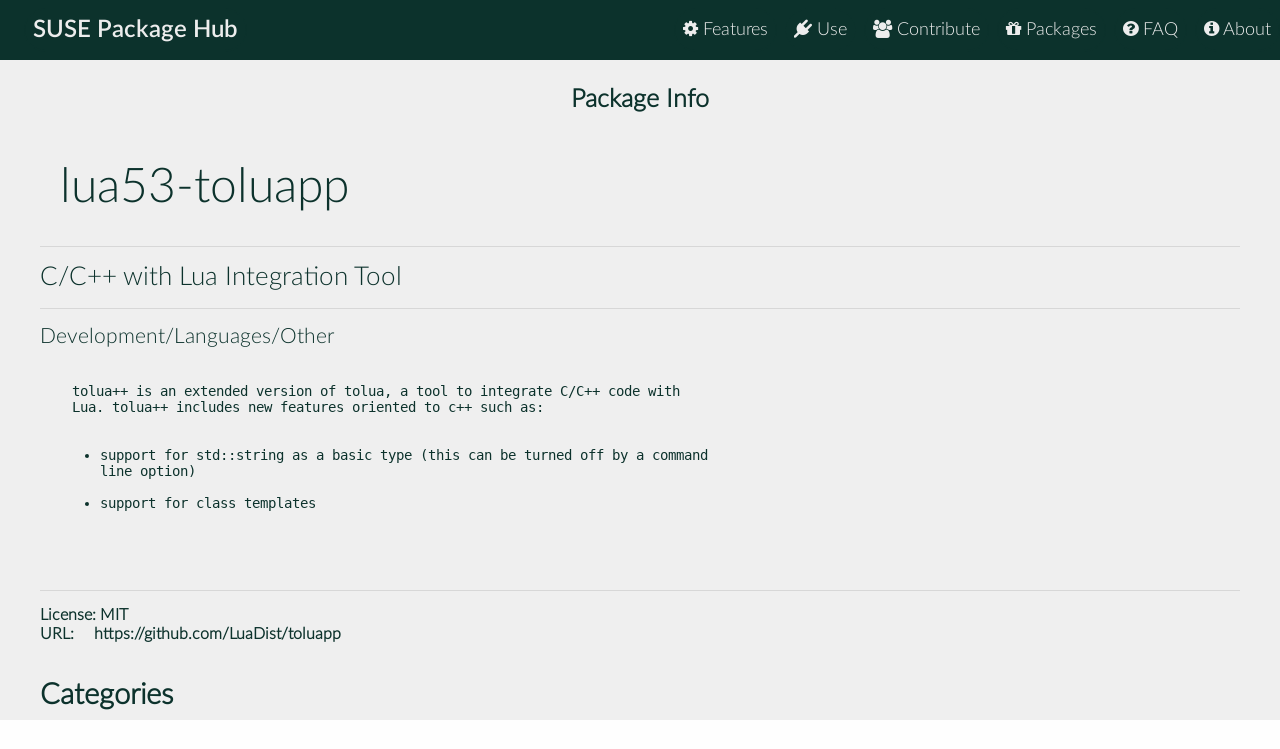

--- FILE ---
content_type: text/html
request_url: https://packagehub.suse.com/packages/lua53-toluapp/
body_size: 14190
content:

<!doctype html>
<html lang="en">
<head>
  <meta charset="utf-8" />
  <title>SUSE Package Hub - lua53-toluapp</title>
  <!-- Mobile Specific Metas -->
  <meta name="viewport" content="width=device-width, initial-scale=1, maximum-scale=1" />
  <link rel="stylesheet" href="/static/css/tuktuk.css">
  <link rel="stylesheet" href="/static/css/tuktuk.theme.default.css">
  <link rel="stylesheet" href="/static/gen/styles.css">
  <link rel="stylesheet" href="/static/css/font-awesome.min.css">
  <link rel="stylesheet" href="/static/css/latofonts.css">
  <link rel="shortcut icon" href="https://www.suse.com/favicon.ico">
  <script src="/static/js/jquery.min.js"></script>
  <script src="/static/js/tuktuk.js"></script>
</head>
<body class="package lua53-toluapp">
  <!-- ========================== HEADER ========================== -->
  <header>
    <nav>
      <ul class="topnav" id="menu">
        
<li class="home"><a href="/">SUSE Package Hub</a></li>
<li class="right ">
  <a href="/about/" class="menu-action"><i class="fa fa-info-circle"></i> About</a>
</li>
<li class="right ">
  <a href="/package-hub-faq/" class="menu-action"><i class="fa fa-question-circle"></i> FAQ</a>
</li>
<li class="right ">
  <a href="/#packages" class="menu-action"><i class="fa fa-gift"></i> Packages</a>
</li>
<li class="right ">
  <a href="/#contribute" class="menu-action"><i class="fa fa-group"></i> Contribute</a>
</li>
<li class="right ">
  <a href="/#use" class="menu-action"><i class="fa fa-plug"></i> Use</a>
</li>
<li class="right ">
  <a href="/#features" class="menu-action"><i class="fa fa-cog"></i> Features</a>
</li>
<li class="icon">
  <i class="menu-action fa fa-bars"></i>
</li>

<script src="/static/js/nav.js"></script>

      </ul>
    </nav>
  </header>
  
<br>
<br>
    <section class="bck theme landing">
   <h4 class="padding text bold large center">Package Info</h4>
      <div class="">
        <div class="row">
          <div class="column_10 padding-top">
          <h1 class="">lua53-toluapp</h1>
          </div>
          <div class="columns_2 padding-right padding-top">
          </div>
        </div>
        <div class="row">
          <hr>
          <h4>C/C++ with Lua Integration Tool</h4>
          <hr>
          <h5>Development/Languages/Other</h5>
        </div>
      </div>
    </section>
    <section class="bck theme">
      <div class="row padding-top padding-bottom">
        <div class="text small">
          <pre><p>tolua++ is an extended version of tolua, a tool to integrate C/C++ code with
Lua. tolua++ includes new features oriented to c++ such as:</p>
<ul>
<li>support for std::string as a basic type (this can be turned off by a command
line option)</li>
<li>support for class templates</li>
</ul>

          </pre>
            <hr>
            <b class="text bold">License: </b>
            <a href="https://spdx.org/licenses/MIT">MIT</a>
            
            
            
            <br>
            <b class="text bold padding-right">URL: </b><a href="https://github.com/LuaDist/toluapp">https://github.com/LuaDist/toluapp</a>
            
        </div>
      </div>
    </section>

    <section class="bck theme">
      <div class="row text">
        <h3 class="text bold">Categories</h3>
        <div class="padding-top">
          
          <a href="/package-categories/development/", class="text bold button tiny">Development</a>
          
          <a href="/package-categories/languages/", class="text bold button tiny">Languages</a>
          
          <a href="/package-categories/other/", class="text bold button tiny">Other</a>
          
          </div>
      </div>
    </section>

    <section class="bck theme">
      <div class="padding-top row">
      <h3 class="padding-top text bold">Releases</h3>
        <div class="scroll">
          <table id="package-releases" class="margin-top">
            <thead class="bck light">
              <tr>
                <th>Package Version</th>
                <th>Update ID</th>
                <th>Released</th>
                <th>Package Hub Version</th>
                <th>Platforms</th>
                <th>Subpackages</th>
              </tr>
            </thead>
            <tbody>
            
          <tr class="text small">
              <td class="text bold">1.0.93-bp157.1.3
                <span class="pull-right"> <a class="button tiny" href="/packages/lua53-toluapp/1_0_93-bp157_1_3/">info</a> </span>
              </td>
              <td class="padding-left">GA Release</td>
              <td class="padding-left">2025-04-20</td>
              <td class="padding-left">15 SP7</td>
              <td class="padding-left">
                <ul>
                
                <li>AArch64</li>
                
                <li>ppc64le</li>
                
                <li>s390x</li>
                
                <li>x86-64</li>
                </ul>
              </td>
              <td class="padding-left">
                <ul>
                <li>libtolua++-5_3-1</li>
                <li>libtolua++-5_3-devel</li>
                <li>toluapp-5.3</li>
                </ul>
              </td>
            </tr>
            
          <tr class="text small">
              <td class="text bold">1.0.93-bp156.3.6
                <span class="pull-right"> <a class="button tiny" href="/packages/lua53-toluapp/1_0_93-bp156_3_6/">info</a> </span>
              </td>
              <td class="padding-left">GA Release</td>
              <td class="padding-left">2024-05-13</td>
              <td class="padding-left">15 SP6</td>
              <td class="padding-left">
                <ul>
                
                <li>AArch64</li>
                
                <li>ppc64le</li>
                
                <li>s390x</li>
                
                <li>x86-64</li>
                </ul>
              </td>
              <td class="padding-left">
                <ul>
                <li>libtolua++-5_3-1</li>
                <li>libtolua++-5_3-devel</li>
                <li>toluapp-5.3</li>
                </ul>
              </td>
            </tr>
            
          <tr class="text small">
              <td class="text bold">1.0.93-bp160.1.12
                <span class="pull-right"> <a class="button tiny" href="/packages/lua53-toluapp/1_0_93-bp160_1_12/">info</a> </span>
              </td>
              <td class="padding-left">GA Release</td>
              <td class="padding-left">2024-02-22</td>
              <td class="padding-left">16.0</td>
              <td class="padding-left">
                <ul>
                
                <li>x86-64</li>
                </ul>
              </td>
              <td class="padding-left">
                <ul>
                <li>libtolua++-5_3-1</li>
                <li>libtolua++-5_3-devel</li>
                <li>toluapp-5.3</li>
                </ul>
              </td>
            </tr>
            
          <tr class="text small">
              <td class="text bold">1.0.93-bp155.2.11
                <span class="pull-right"> <a class="button tiny" href="/packages/lua53-toluapp/1_0_93-bp155_2_11/">info</a> </span>
              </td>
              <td class="padding-left">GA Release</td>
              <td class="padding-left">2023-05-22</td>
              <td class="padding-left">15 SP5</td>
              <td class="padding-left">
                <ul>
                
                <li>AArch64</li>
                
                <li>ppc64le</li>
                
                <li>s390x</li>
                
                <li>x86-64</li>
                </ul>
              </td>
              <td class="padding-left">
                <ul>
                <li>libtolua++-5_3-1</li>
                <li>libtolua++-5_3-devel</li>
                <li>toluapp-5.3</li>
                </ul>
              </td>
            </tr>
            
          <tr class="text small">
              <td class="text bold">1.0.93-bp154.1.23
                <span class="pull-right"> <a class="button tiny" href="/packages/lua53-toluapp/1_0_93-bp154_1_23/">info</a> </span>
              </td>
              <td class="padding-left">GA Release</td>
              <td class="padding-left">2022-05-09</td>
              <td class="padding-left">15 SP4</td>
              <td class="padding-left">
                <ul>
                
                <li>AArch64</li>
                
                <li>ppc64le</li>
                
                <li>s390x</li>
                
                <li>x86-64</li>
                </ul>
              </td>
              <td class="padding-left">
                <ul>
                <li>libtolua++-5_3-1</li>
                <li>libtolua++-5_3-devel</li>
                <li>toluapp-5.3</li>
                </ul>
              </td>
            </tr>
            
          <tr class="text small">
              <td class="text bold">1.0.93-bp153.1.16
                <span class="pull-right"> <a class="button tiny" href="/packages/lua53-toluapp/1_0_93-bp153_1_16/">info</a> </span>
              </td>
              <td class="padding-left">GA Release</td>
              <td class="padding-left">2021-03-06</td>
              <td class="padding-left">15 SP3</td>
              <td class="padding-left">
                <ul>
                
                <li>AArch64</li>
                
                <li>ppc64le</li>
                
                <li>s390x</li>
                
                <li>x86-64</li>
                </ul>
              </td>
              <td class="padding-left">
                <ul>
                <li>libtolua++-5_3-1</li>
                <li>libtolua++-5_3-devel</li>
                <li>toluapp-5.3</li>
                </ul>
              </td>
            </tr>
            
          <tr class="text small">
              <td class="text bold">1.0.93-bp152.4.1
                <span class="pull-right"> <a class="button tiny" href="/packages/lua53-toluapp/1_0_93-bp152_4_1/">info</a> </span>
              </td>
              <td class="padding-left">GA Release</td>
              <td class="padding-left">2020-06-05</td>
              <td class="padding-left">15 SP2</td>
              <td class="padding-left">
                <ul>
                
                <li>AArch64</li>
                
                <li>ppc64le</li>
                
                <li>s390x</li>
                
                <li>x86-64</li>
                </ul>
              </td>
              <td class="padding-left">
                <ul>
                <li>libtolua++-5_3-1</li>
                <li>libtolua++-5_3-devel</li>
                <li>toluapp-5.3</li>
                </ul>
              </td>
            </tr>
            
          <tr class="text small">
              <td class="text bold">1.0.93-bp151.3.2
                <span class="pull-right"> <a class="button tiny" href="/packages/lua53-toluapp/1_0_93-bp151_3_2/">info</a> </span>
              </td>
              <td class="padding-left">GA Release</td>
              <td class="padding-left">2019-07-17</td>
              <td class="padding-left">15 SP1</td>
              <td class="padding-left">
                <ul>
                
                <li>AArch64</li>
                
                <li>ppc64le</li>
                
                <li>s390x</li>
                
                <li>x86-64</li>
                </ul>
              </td>
              <td class="padding-left">
                <ul>
                <li>libtolua++-5_3-1</li>
                <li>libtolua++-5_3-devel</li>
                <li>toluapp-5.3</li>
                </ul>
              </td>
            </tr>
            
          <tr class="text small">
              <td class="text bold">1.0.93-bp150.1.3
                <span class="pull-right"> <a class="button tiny" href="/packages/lua53-toluapp/1_0_93-bp150_1_3/">info</a> </span>
              </td>
              <td class="padding-left">GA Release</td>
              <td class="padding-left">2018-07-30</td>
              <td class="padding-left">15</td>
              <td class="padding-left">
                <ul>
                
                <li>AArch64</li>
                
                <li>ppc64le</li>
                
                <li>s390x</li>
                
                <li>x86-64</li>
                </ul>
              </td>
              <td class="padding-left">
                <ul>
                <li>libtolua++-5_3-1</li>
                <li>libtolua++-5_3-devel</li>
                <li>toluapp-5.3</li>
                </ul>
              </td>
            </tr>
            
            </tbody>
          </table>
        </div>
      </div>
    </section>


  <footer class="align center text small padding-top padding-bottom">
    <div class="row text thin border-right border-left">
      <div class="column_4 text left contact">
        <h4 class="text italic">contact</h4>
        <b class="fa fa-envelope"></b> packagehub@suse.com<br>
        <a href="https://twitter.com/susepackagehub"><b class="fa fa-twitter"></b> @SUSEPackageHub</a><br>
        <br>
        <a class="text italic" href=" /impressum/">Impressum</a>
      </div>
      <div class="column_4 center">
        <span>
          <a href="https://www.opensuse.org">
            <img id="opensuse-logo" alt="openSUSE" src="/static/images/openSUSE_Logo_White.svg"/>
          </a>
          <a href="https://www.suse.com">
            <img id="suse-logo" alt="SUSE" src="/static/images/SUSE_Logo_White.svg"/>
          </a>
        </span>
        <br>
        <div id="project">project</div>
      </div>
       <div class="text italic">
        <div class="text right padding-right margin-top padding-top">
          <small class="lektor">This awesome site is generated using <a href="https://www.getlektor.com/"/><img src="/static/images/lektor-logo.png"/></a>
          </small>
        </div>
       </div>
    </div>
    <div class="row text thin">
      <div class="text center">
        <smalL>&copy; 2023 - SUSE, All Rights Reserved</small>
      </div>
    </div>
  </footer>

</body>
</html>
